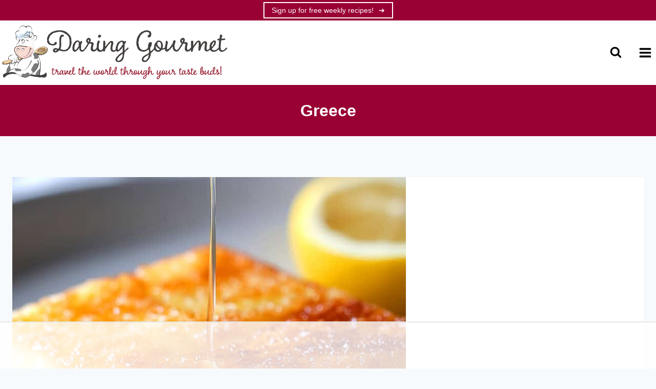

--- FILE ---
content_type: text/html
request_url: https://api.intentiq.com/profiles_engine/ProfilesEngineServlet?at=39&mi=10&dpi=936734067&pt=17&dpn=1&iiqidtype=2&iiqpcid=3a16f6f3-1167-42ce-a37b-8f0d6ef04a97&iiqpciddate=1768906198534&pcid=b3fcb83c-3130-467f-b2b0-13afb2b75fc2&idtype=3&gdpr=0&japs=false&jaesc=0&jafc=0&jaensc=0&jsver=0.33&testGroup=A&source=pbjs&ABTestingConfigurationSource=group&abtg=A&vrref=https%3A%2F%2Fwww.daringgourmet.com
body_size: 55
content:
{"abPercentage":97,"adt":1,"ct":2,"isOptedOut":false,"data":{"eids":[]},"dbsaved":"false","ls":true,"cttl":86400000,"abTestUuid":"g_e07add8d-dc21-41d4-a6e3-fe6bea6759ac","tc":9,"sid":-514011949}

--- FILE ---
content_type: text/html; charset=utf-8
request_url: https://www.google.com/recaptcha/api2/aframe
body_size: 270
content:
<!DOCTYPE HTML><html><head><meta http-equiv="content-type" content="text/html; charset=UTF-8"></head><body><script nonce="ZAL7eNXNAkzYgukh6qCkRg">/** Anti-fraud and anti-abuse applications only. See google.com/recaptcha */ try{var clients={'sodar':'https://pagead2.googlesyndication.com/pagead/sodar?'};window.addEventListener("message",function(a){try{if(a.source===window.parent){var b=JSON.parse(a.data);var c=clients[b['id']];if(c){var d=document.createElement('img');d.src=c+b['params']+'&rc='+(localStorage.getItem("rc::a")?sessionStorage.getItem("rc::b"):"");window.document.body.appendChild(d);sessionStorage.setItem("rc::e",parseInt(sessionStorage.getItem("rc::e")||0)+1);localStorage.setItem("rc::h",'1768906203424');}}}catch(b){}});window.parent.postMessage("_grecaptcha_ready", "*");}catch(b){}</script></body></html>

--- FILE ---
content_type: text/css
request_url: https://ads.adthrive.com/sites/54298dc22aecd3203975b113/ads.min.css
body_size: 493
content:
.adthrive-sidebar:not(.adthrive-stuck) {
margin-top: 4rem;
}

.adthrive-device-desktop .adthrive-recipe,
.adthrive-device-tablet .adthrive-recipe {
	float: right;
	clear: right;
	margin-left: 10px;
}

div#cookiemsg-slider {
    visibility:hidden !important;
}

/* confirm click footer ad fix margin bottom  begin */
.adthrive-device-phone .adthrive-footer {
padding-bottom:12px !important;
}
/* confirm click footer ad fix margin bottom  end */

/* Top Center Sticky Nav */
.adthrive-player-position.adthrive-collapse-mobile.adthrive-collapse-top-center,
.adthrive-collapse-mobile-background{
z-index: 999!important;
}

body.postid-43652 .adthrive-content, body.postid-4259 .adthrive-content, body.postid-53276 .adthrive-content {
min-height: 400px !important;
}

.adthrive-content,
div[id^="cls-video-container"] {
margin-bottom: var(--global-md-spacing);
}

/* Fix for site footer and subscribe form being cut off on mobile */
.page-id-11455.adthrive-device-phone #wrapper {
   overflow: unset !important;
}

/* Fix for sticky sidebar overlapping newsletter close button */
.adthrive-stuck.adthrive-sticky.adthrive-sidebar {
z-index: 999 !important;
}

/* Fix for mobile ads getting float property */
@media only screen and (max-width: 767px) {
   .adthrive-recipe {
      float: none !important;
   }
}


--- FILE ---
content_type: text/plain
request_url: https://rtb.openx.net/openrtbb/prebidjs
body_size: -86
content:
{"id":"1b0a0f65-81db-4e2e-b4bf-8a44726eaa62","nbr":0}

--- FILE ---
content_type: text/plain; charset=UTF-8
request_url: https://at.teads.tv/fpc?analytics_tag_id=PUB_17002&tfpvi=&gdpr_consent=&gdpr_status=22&gdpr_reason=220&ccpa_consent=&sv=prebid-v1
body_size: 56
content:
M2E1Yjg4NjYtMjkwMC00YzEyLWIxODYtNjhkMGJiYmVjYzQ0IzItNA==

--- FILE ---
content_type: text/plain; charset=utf-8
request_url: https://ads.adthrive.com/http-api/cv2
body_size: 7247
content:
{"om":["00eoh6e0","0av741zl","0b0m8l4f","0b2980m8l4f","0hly8ynw","0iyi1awv","0p298ycs8g7","0pycs8g7","0r6m6t7w","0sm4lr19","1","10011/07a87928c08b8e4fd1e99595a36eb5b1","10011/140f603d0287260f11630805a1b59b3f","10011/31ee6133ba4ea69b458d941dd7a731d1","10011/855b136a687537d76857f15c0c86e70b","1006_201706927","1011_302_56233468","1011_302_56233470","1011_302_56233474","1011_302_56233481","1011_302_56233491","1011_302_56862488","1011_302_56862498","1011_302_57035134","1011_302_57035222","1011_302_57055506","1028_8728253","10310289136970_462095643","10310289136970_462613276","10310289136970_462613280","10310289136970_462615644","10310289136970_462615833","10310289136970_462792978","10310289136970_491345701","10310289136970_559920770","10310289136970_559920874","10310289136970_577824614","10310289136970_593674671","10310289136970_594352012","10339421-5836009-0","10339426-5836008-0","10ua7afe","110_583548785518836492","11142692","11560071","11837166","11896988","11999803","12010080","12010084","12010088","124843_8","124848_7","12btxdgh","1610326628","1610326728","16x7UEIxQu8","17_24696339","17_24766938","17_24766957","17_24767245","1891/84813","1891/84814","1ktgrre1","201500257","202430_200_EAAYACog7t9UKc5iyzOXBU.xMcbVRrAuHeIU5IyS9qdlP9IeJGUyBMfW1N0_","206_501281","2132:45871980","2149:12156461","2179:579593739337040696","2179:585139266317201118","2179:588463996220411211","2179:588837179414603875","2179:588969843258627169","2179:589318202881681006","2179:590157627360862445","2179:594033992319641821","21_rnvjtx7r","222tsaq1","2249:581439030","2249:593249662","2249:650628516","2249:650628539","2249:650628575","2249:664731943","2249:677340715","2249:691910064","2249:691925891","2249:700847682","2249:703670433","2249:704061053","2249:704085924","2307:02fvliub","2307:0b0m8l4f","2307:0hly8ynw","2307:0pycs8g7","2307:222tsaq1","2307:28u7c6ez","2307:2gev4xcy","2307:3ql09rl9","2307:43jaxpr7","2307:4yevyu88","2307:6mj57yc0","2307:74scwdnj","2307:7cmeqmw8","2307:7xb3th35","2307:96srbype","2307:9t6gmxuz","2307:a7w365s6","2307:amly29q7","2307:bjbhu0bk","2307:c1hsjx06","2307:cv2huqwc","2307:ddoadio1","2307:fmmrtnw7","2307:fovbyhjn","2307:fphs0z2t","2307:g49ju19u","2307:ge4000vb","2307:gpx7xks2","2307:hc3zwvmz","2307:jd035jgw","2307:jq895ajv","2307:jzqxffb2","2307:p3cf8j8j","2307:pefxr7k2","2307:plth4l1a","2307:qchclse2","2307:ralux098","2307:s2ahu2ae","2307:t2546w8l","2307:u2cc9kzv","2307:x59pvthe","2307:xal6oe9q","2307:zvdz58bk","23786257","2409_15064_70_85445183","2409_15064_70_85809046","2409_25495_176_CR52092918","2409_25495_176_CR52092920","2409_25495_176_CR52092921","2409_25495_176_CR52092923","2409_25495_176_CR52092954","2409_25495_176_CR52092956","2409_25495_176_CR52092957","2409_25495_176_CR52092958","2409_25495_176_CR52092959","2409_25495_176_CR52150651","2409_25495_176_CR52153848","2409_25495_176_CR52153849","2409_25495_176_CR52175340","2409_25495_176_CR52178314","2409_25495_176_CR52178315","2409_25495_176_CR52178316","2409_25495_176_CR52186411","2409_25495_176_CR52188001","244441761","246638573","25_34tgtmqk","25_52qaclee","25_53v6aquw","25_sgaw7i5o","25_utberk8n","2662_199916_T26344645","2662_200562_8166422","2662_200562_8166427","2662_200562_8168537","2662_200562_8172720","2662_200562_8172724","2662_200562_8172741","2662_200562_8182931","2662_200562_8182933","2662_200562_8182952","2662_200562_T26329948","2662_200562_T26343991","2662_255125_T26309109","2676:85402401","2676:85480675","2676:85480699","2676:85480707","2676:85690530","2676:85690547","2676:85690699","2676:85807294","2676:85807307","2676:85807309","2676:85807318","2676:85807320","2676:85807326","2676:85807335","2676:85807343","2676:85987375","2676:86083199","2676:86434088","2676:86434676","2676:86690080","2676:86698038","2676:86698143","2676:86739504","2676:86894912","2676:86894914","2711_15052_11592031","2715_9888_501281","2760:176_CR52092920","2760:176_CR52153849","2760:176_CR52175339","2760:176_CR52188001","2760:176_CR52190519","28925636","28929686","28933536","28u7c6ez","29102835","29402249","29414696","29414711","29456320","2974:8168473","2974:8168475","2974:8168476","2974:8168539","2974:8172724","2974:8172728","2gev4xcy","2mokbgft","2yor97dj","308_125203_16","308_125204_12","31809564","31qdo7ks","32j56hnc","3335_133884_702675191","3335_25247_700109379","3335_25247_700109389","3335_25247_700109399","33603859","33604871","34182009","3490:CR52092921","3490:CR52092923","3490:CR52175339","3490:CR52175340","3490:CR52178315","3490:CR52178316","3490:CR52186411","3490:CR52212688","3490:CR52223710","3490:CR52223725","34945989","3658_15180_T26338217","3658_605572_c25uv8cd","3658_608718_fovbyhjn","3658_78719_p3cf8j8j","3658_87799_jq895ajv","3658_87799_t2546w8l","3702_139777_24765477","3702_139777_24765483","3702_139777_24765537","381513943572","39303318","39350186","39364467","3LMBEkP-wis","3a2nyp64","3ql09rl9","3tkh4kx1","3ws6ppdq","4083IP31KS13kontrolfreek_2a97a","4083IP31KS13kontrolfreek_b6fbd","409_216326","409_216362","409_216366","409_216382","409_216383","409_216384","409_216387","409_216396","409_216416","409_216506","409_216507","409_220336","409_220338","409_220339","409_223589","409_223597","409_223599","409_225978","409_225982","409_225983","409_225987","409_225988","409_225990","409_225992","409_226321","409_226322","409_226326","409_226332","409_226336","409_226337","409_226352","409_226361","409_226362","409_226374","409_226376","409_227223","409_227224","409_227226","409_227227","409_227235","409_227239","409_227240","409_228057","409_228059","409_228064","409_228065","409_228077","409_228107","409_228115","409_228346","409_228348","409_228349","409_228354","409_228367","409_228371","409_228373","409_228380","409_228381","409_228382","409_228385","409_230726","409_230727","409_231798","415631156","42604842","43919974","43919984","43919985","43jaxpr7","44023623","44629254","45871980","458901553568","46039086","46039897","462792978","4771_67437_1610326628","47869802","481703827","485027845327","48594493","48968087","49064328","49065887","4941618","49869013","49869015","4XeDJWPR5iQ","4fk9nxse","4qxmmgd2","4sgewasf","4yevyu88","501281","50525751","506236635","51372397","514819301","516_70_86894914","521_425_203499","521_425_203500","521_425_203505","521_425_203509","521_425_203515","521_425_203525","521_425_203529","521_425_203535","521_425_203542","521_425_203615","521_425_203633","521_425_203635","521_425_203639","521_425_203674","521_425_203675","521_425_203677","521_425_203693","521_425_203695","521_425_203700","521_425_203702","521_425_203703","521_425_203706","521_425_203712","521_425_203729","521_425_203730","521_425_203732","521_425_203736","521_425_203737","521_425_203742","521_425_203744","521_425_203867","521_425_203868","521_425_203884","521_425_203890","521_425_203898","521_425_203905","521_425_203909","521_425_203912","521_425_203917","521_425_203918","521_425_203926","521_425_203929","521_425_203934","521_425_203936","521_425_203952","521_425_203965","521_425_203970","521_425_203973","521_425_203975","521_425_203976","521_425_203977","521_425_203981","5242112qaclee","5316_139700_1675b5c3-9cf4-4e21-bb81-41e0f19608c2","5316_139700_16b4f0e9-216b-407b-816c-070dabe05b28","5316_139700_16d52f38-95b7-429d-a887-fab1209423bb","5316_139700_21be1e8e-afd9-448a-b27e-bafba92b49b3","5316_139700_2fecd764-9cd3-4f14-b819-c5f009ce6090","5316_139700_3b31fc8f-6011-4562-b25a-174042fce4a5","5316_139700_3cdf5be4-408f-43d7-a14f-b5d558e7b1b2","5316_139700_44d12f53-720c-4d77-aa3f-2c657f68dcfa","5316_139700_4d1cd346-a76c-4afb-b622-5399a9f93e76","5316_139700_4d537733-716f-4002-aa66-cf67fd3df349","5316_139700_5101955d-c12a-4555-89c2-be2d86835007","5316_139700_53a52a68-f2b1-43b7-bef4-56b9aa9addac","5316_139700_605bf0fc-ade6-429c-b255-6b0f933df765","5316_139700_6aefc6d3-264a-439b-b013-75aa5c48e883","5316_139700_709d6e02-fb43-40a3-8dee-a3bf34a71e58","5316_139700_70a96d16-dcff-4424-8552-7b604766cb80","5316_139700_70d9d4bf-0da5-4012-a8ac-4e2b9ae64c24","5316_139700_72add4e5-77ac-450e-a737-601ca216e99a","5316_139700_87802704-bd5f-4076-a40b-71f359b6d7bf","5316_139700_892539b2-17b7-4110-9ce7-200203402aac","5316_139700_8f247a38-d651-4925-9883-c24f9c9285c0","5316_139700_90aab27a-4370-4a9f-a14a-99d421f43bcf","5316_139700_bd0b86af-29f5-418b-9bb4-3aa99ec783bd","5316_139700_c200f4d4-619f-43c3-b1af-bd1598be4608","5316_139700_ccc82d0d-2f74-464a-80e9-da1afeab487e","5316_139700_d1c1eb88-602b-4215-8262-8c798c294115","5316_139700_d40d9dbe-8c81-4f2a-a750-4e12d2260021","5316_139700_e3299175-652d-4539-b65f-7e468b378aea","5316_139700_e57da5d6-bc41-40d9-9688-87a11ae6ec85","5316_139700_ed348a34-02ad-403e-b9e0-10d36c592a09","5316_139700_f25505d6-4485-417c-9d44-52bb05004df5","5316_139700_f3c12291-f8d3-4d25-943d-01e8c782c5d7","5316_139700_fd97502e-2b85-4f6c-8c91-717ddf767abc","53osz248","53v6aquw","544167794","549258659","5510:6mj57yc0","5510:7ztkjhgq","5510:kecbwzbd","5510:ouycdkmq","5510:quk7w53j","5510:t393g7ye","55167461","5532:704061053","55526750","5563_66529_OADD2.1323812136496730_16G3KHZQ3S8D306","5563_66529_OADD2.7353040902703_13KLDS4Y16XT0RE5IS","5563_66529_OADD2.7353040902704_12VHHVEFFXH8OJ4LUR","5563_66529_OADD2.7353040903008_12R0JVJY7L8LZ42RWN","5563_66529_OADD2.7353083169082_14CHQFJEGBEH1W68BV","5563_66529_OAIP.2bcbe0ac676aedfd4796eb1c1b23f62f","55726028","55726194","557_409_216366","557_409_216396","557_409_216398","557_409_216406","557_409_216602","557_409_216606","557_409_220139","557_409_220149","557_409_220333","557_409_220336","557_409_220338","557_409_220343","557_409_220344","557_409_220354","557_409_220356","557_409_220364","557_409_220366","557_409_220368","557_409_223589","557_409_223599","557_409_225980","557_409_225988","557_409_225990","557_409_226312","557_409_226342","557_409_228055","557_409_228059","557_409_228064","557_409_228065","557_409_228077","557_409_228084","557_409_228105","557_409_228113","557_409_228348","557_409_228349","557_409_228354","557_409_228363","557_409_230729","557_409_230731","557_409_231911","557_409_235268","558_93_2mokbgft","558_93_cv2huqwc","55965333","560_74_18268078","56341213","56635908","56635955","5670:8172741","56740583","567_269_2:3528:19843:32507","57149985","5726507811","5726594343","58310259131_553781814","593674671","59780459","59780461","59780474","59873222","5989_28443_701275734","5ia3jbdy","5nes216g","5sfc9ja1","5ubl7njm","6026575875","609577512","60f5a06w","61085224","61102880","61210719","613344ix","61526215","61900466","61916211","61916223","61916225","61916229","61932920","61932925","61932933","61932948","61932957","61945704","61949616","62019442","62019681","6226505239","6226522291","6226534255","6226534291","6250_66552_1078081054","62667314","627227759","627290883","627301267","627309156","627309159","627506494","627506665","628015148","628086965","628153053","628223277","628360579","628360582","628444259","628622166","628622172","628622178","628622241","628622244","628622247","628683371","628687043","628687157","628687460","628803013","628841673","628990952","629007394","629009180","629168001","629168010","629171196","629255550","629350437","62946736","62946743","62946748","629525205","62959980","62978285","62978299","62978305","629817930","62981822","630137823","6329018","6365_61796_785451798380","638650123","63barbg1","651637459","651637461","652348590","652348592","6547_67916_8e2PF0Wv4KezrkcrlFsD","6547_67916_AW0sbg9edJtCfxobkX8X","6547_67916_FqIfSfXkaJnWrRBRk7ch","6547_67916_uWpHNWFV9zIHjyQW8P7d","6547_67916_yHvuDzlE7PGa04LIdmgG","659216891404","659713728691","680597458938","680_99480_464327579","680_99480_685191118","680_99480_700109379","680_99480_700109389","680_99480_700109391","681349749","687163458","688070999","688078501","689225971","695596195","696314600","696332890","696506138","697189965","697189989","697189993","697199588","697525780","697525795","697525805","699183155","699206786","699467623","699812344","699812857","699813340","699824707","6hye09n0","6mj57yc0","6mrds7pc","6oarz0xa","6qy0hs97","6rbncy53","6vk2t4x3","700109383","700109389","700109399","701275734","701276081","702423494","702675162","702759176","702759524","704890663","706200606","70_83443027","70_83443869","70_85444747","70_85444958","70_85473587","70_85954330","70_86083195","70_86470583","70_86470584","724272994705","7354_111700_86509222","7354_138543_80070376","7354_138543_85444712","7354_138543_85807343","7354_138543_85807351","7354_138543_85808988","7354_138543_85809050","7354_217088_85392610","7354_229128_86905973","74243_74_18268077","74243_74_18268080","7488qws5","74987676","74_462792722","74_462792978","74_686691894","74scwdnj","792877612993","79482170","79482196","79482221","79482223","794di3me","7969_149355_45871980","7cmeqmw8","7fc6xgyo","7nnanojy","7qIE6HPltrY","7qevw67b","7vlmjnq0","7xb3th35","8152859","8152878","8152879","8168539","8172731","8172734","8172741","8341_230731_590157627360862445","8341_230731_594033992319641821","83443877","83443885","83443889","84578143","8520092","85402272","85444959","85444966","85444969","85702027","86083695","86434663","86470584","86470587","86470624","86509222","86509226","86509229","8666/7cd4d5087da37c02cd8f72043b73ba5e","86698256","86698464","86884724","86884731","86884732","8831024240_564552433","8i63s069","8orkh93v","9057/0328842c8f1d017570ede5c97267f40d","9057/1ed2e1a3f7522e9d5b4d247b57ab0c7c","9057/211d1f0fa71d1a58cabee51f2180e38f","9057/3697f0b9b3cf889bdae86ecafcf16c1d","90_12219562","90_12552094","9309343","9375007","96srbype","9757618","97_8152878","9cv2cppz","9hvvrknh","9nex8xyd","9t6gmxuz","HLM6WoLCR_8","YlnVIl2d84o","a0oxacu8","a1m9wazh","a7w365s6","b90cwbcd","bjbhu0bk","bn278v80","bpecuyjx","bpwmigtk","bu0fzuks","c-Mh5kLIzow","c1hsjx06","c25uv8cd","c3dhicuk","c88kaley","cc4a4imz","cr-8ku72n5v39rgv2","cr-96xuyi0uu8rm","cr-96xuyi1su8rm","cr-96xuyi4vu9xg","cr-96xuyi4xu8rm","cr-97pzzgzrubqk","cr-98q00h3ru8rm","cr-9hxzbqc08jrgv2","cr-Bitc7n_p9iw__vat__49i_k_6v6_h_jce2vm6d_DqiOfdjrj","cr-aaqt0j8subwj","cr-aaqt0k0tubwj","cr-aaqt0k1vubwj","cr-aav1zg0rubwj","cr-aav22g2wubwj","cr-aawz2m5xubwj","cr-aawz2m6pubwj","cr-aawz3f2tubwj","cr-aawz3f3xubwj","cr-aawz3i2qubwj","cr-bai9pzp9u9vd","cr-cfqw0i6pu7tmu","cr-dby2yd7wx7tmu","cr-f6puwm2x27tf1","cr-kz4ol95lu9vd","cr-kz4ol95lubwe","cr-lg354l2uvergv2","cr-pjj0czwqu9vd","cr-pjj0czwquatj","cr-r5fqbsaru9vd","cr-sk1vaer4ubwe","cr-wm8psj6gu9vd","cv2huqwc","cymho2zs","czt3qxxp","d8ijy7f2","dc9iz3n6","ddoadio1","de66hk0y","dea7uaiq","dft15s69","dg2WmFvzosE","dif1fgsg","dpjydwun","dsugp5th","dzn3z50z","e2c76his","e38qsvko","eb9vjo1r","f46gq7cs","fcn2zae1","fdujxvyb","feueU8m1y4Y","fjp0ceax","fmbxvfw0","fmmrtnw7","fovbyhjn","fp298hs0z2t","fphs0z2t","g49ju19u","g6418f73","g749lgab","ge4000vb","gis95x88","gnm8sidp","gpx7xks2","gsez3kpt","gz4rhFvM7MY","h0cw921b","h352av0k","hc3zwvmz","hdu7gmx1","heyp82hb","hk984ucz","hqz7anxg","hzonbdnu","i2aglcoy","i4diz8fj","i776wjt4","i7sov9ry","j5l7lkp9","jci9uj40","jd035jgw","jonxsolf","jzqxffb2","k28x0smd","kecbwzbd","kk5768bd","klqiditz","kpqczbyg","ksrdc5dk","kv2blzf2","kwb8iur1","kxcowe3b","l2j3rq3s","lc408s2k","lnmgz2zg","ls74a5wb","lu0m1szw","m4298xt6ckm","m4xt6ckm","m6ga279l","min949in","mwwkdj9h","n3egwnq7","nativetouch-32507","nbvrcj42","nf4ziu0j","np9yfx64","o54qvth1","ofoon6ir","okem47bb","ot91zbhz","ouycdkmq","ozdii3rw","p3cf8j8j","pl298th4l1a","plth4l1a","pr3rk44v","prcz3msg","prq4f8da","pte4wl23","q0nt8p8d","q67hxR5QUHo","q9plh3qd","qchclse2","qqj2iqh7","qqvgscdx","qts6c5p3","quk7w53j","ra3bwev9","ralux098","risjxoqk","rnvjtx7r","rrlikvt1","rup4bwce","rxj4b6nw","s2ahu2ae","s42om3j4","sg42112aw7i5o","sgjbwyj0","sr32zoh8","sttgj0wj","t2546w8l","t393g7ye","t5kb9pme","t79r9pdb","ta3n09df","tsa21krj","tsf8xzNEHyI","tt298y470r7","u1jb75sm","u3i8n6ef","uhebin5g","utberk8n","v9k6m2b0","vettgmlh","vkqnyng8","vosqszns","w15c67ad","wFBPTWkXhX8","wn2a3vit","x3nl5llg","x59pvthe","xdaezn6y","xe7etvhg","xm7xmowz","xtxa8s2d","xwhet1qh","xz9ajlkq","y51tr986","yo6tydde","yxvw3how","z65to7c1","z68m148x","z9yv3kpl","zaiy3lqy","zpm9ltrh","zvdz58bk","7979132","7979135"],"pmp":[],"adomains":["1md.org","a4g.com","about.bugmd.com","acelauncher.com","adameve.com","adelion.com","adp3.net","advenuedsp.com","aibidauction.com","aibidsrv.com","akusoli.com","allofmpls.org","arkeero.net","ato.mx","avazutracking.net","avid-ad-server.com","avid-adserver.com","avidadserver.com","aztracking.net","bc-sys.com","bcc-ads.com","bidderrtb.com","bidscube.com","bizzclick.com","bkserving.com","bksn.se","brightmountainads.com","bucksense.io","bugmd.com","ca.iqos.com","capitaloneshopping.com","cdn.dsptr.com","clarifion.com","clean.peebuster.com","cotosen.com","cs.money","cwkuki.com","dallasnews.com","dcntr-ads.com","decenterads.com","derila-ergo.com","dhgate.com","dhs.gov","digitaladsystems.com","displate.com","doyour.bid","dspbox.io","envisionx.co","ezmob.com","fla-keys.com","fmlabsonline.com","g123.jp","g2trk.com","gadgetslaboratory.com","gadmobe.com","getbugmd.com","goodtoknowthis.com","gov.il","grosvenorcasinos.com","guard.io","hero-wars.com","holts.com","howto5.io","http://bookstofilm.com/","http://countingmypennies.com/","http://fabpop.net/","http://folkaly.com/","http://gameswaka.com/","http://gowdr.com/","http://gratefulfinance.com/","http://outliermodel.com/","http://profitor.com/","http://tenfactorialrocks.com/","http://vovviral.com/","https://instantbuzz.net/","https://www.royalcaribbean.com/","ice.gov","imprdom.com","justanswer.com","liverrenew.com","longhornsnuff.com","lovehoney.com","lowerjointpain.com","lymphsystemsupport.com","meccabingo.com","media-servers.net","medimops.de","miniretornaveis.com","mobuppsrtb.com","motionspots.com","mygrizzly.com","myiq.com","myrocky.ca","national-lottery.co.uk","nbliver360.com","ndc.ajillionmax.com","nibblr-ai.com","niutux.com","nordicspirit.co.uk","notify.nuviad.com","notify.oxonux.com","own-imp.vrtzads.com","paperela.com","paradisestays.site","parasiterelief.com","peta.org","pfm.ninja","photoshelter.com","pixel.metanetwork.mobi","pixel.valo.ai","plannedparenthood.org","plf1.net","plt7.com","pltfrm.click","printwithwave.co","privacymodeweb.com","rangeusa.com","readywind.com","reklambids.com","ri.psdwc.com","royalcaribbean.com","royalcaribbean.com.au","rtb-adeclipse.io","rtb-direct.com","rtb.adx1.com","rtb.kds.media","rtb.reklambid.com","rtb.reklamdsp.com","rtb.rklmstr.com","rtbadtrading.com","rtbsbengine.com","rtbtradein.com","saba.com.mx","safevirus.info","securevid.co","seedtag.com","servedby.revive-adserver.net","shift.com","simple.life","smrt-view.com","swissklip.com","taboola.com","tel-aviv.gov.il","temu.com","theoceanac.com","track-bid.com","trackingintegral.com","trading-rtbg.com","trkbid.com","truthfinder.com","unoadsrv.com","usconcealedcarry.com","uuidksinc.net","vabilitytech.com","vashoot.com","vegogarden.com","viewtemplates.com","votervoice.net","vuse.com","waardex.com","wapstart.ru","wayvia.com","wdc.go2trk.com","weareplannedparenthood.org","webtradingspot.com","www.royalcaribbean.com","xapads.com","xiaflex.com","yourchamilia.com"]}